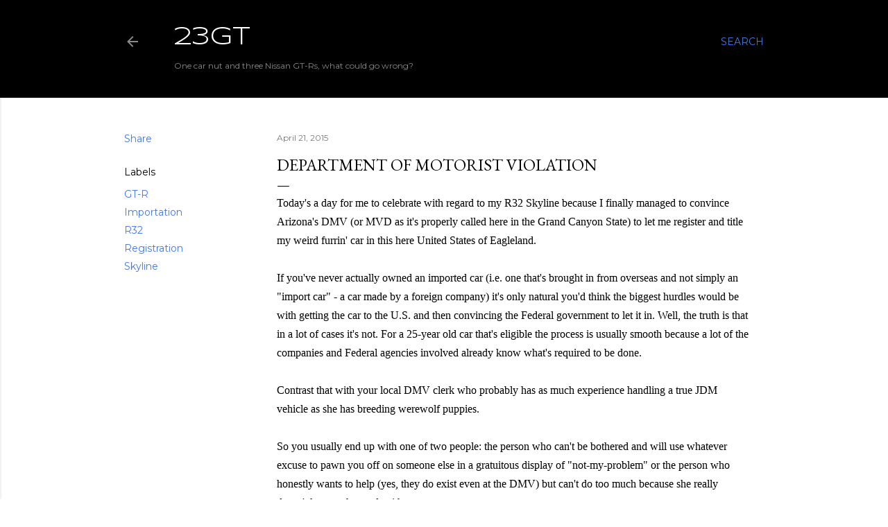

--- FILE ---
content_type: text/html; charset=UTF-8
request_url: http://www.23gt.net/b/stats?style=BLACK_TRANSPARENT&timeRange=ALL_TIME&token=APq4FmDk0Tbyc-IJecYAafCZYD6BtGn-wdFuXE8RPAjL07PCsrfhu-9bsKwIDG2t0m1G5TCp-oDHLEskIiNQG95Bw1cLdAV7sQ
body_size: 252
content:
{"total":921303,"sparklineOptions":{"backgroundColor":{"fillOpacity":0.1,"fill":"#000000"},"series":[{"areaOpacity":0.3,"color":"#202020"}]},"sparklineData":[[0,25],[1,28],[2,24],[3,22],[4,28],[5,40],[6,28],[7,31],[8,19],[9,10],[10,8],[11,12],[12,25],[13,25],[14,24],[15,80],[16,100],[17,24],[18,8],[19,10],[20,6],[21,10],[22,9],[23,11],[24,12],[25,21],[26,10],[27,12],[28,11],[29,3]],"nextTickMs":450000}

--- FILE ---
content_type: text/html; charset=utf-8
request_url: https://www.google.com/recaptcha/api2/aframe
body_size: 268
content:
<!DOCTYPE HTML><html><head><meta http-equiv="content-type" content="text/html; charset=UTF-8"></head><body><script nonce="RmQ9ErnGUZEd54fPEAxiqA">/** Anti-fraud and anti-abuse applications only. See google.com/recaptcha */ try{var clients={'sodar':'https://pagead2.googlesyndication.com/pagead/sodar?'};window.addEventListener("message",function(a){try{if(a.source===window.parent){var b=JSON.parse(a.data);var c=clients[b['id']];if(c){var d=document.createElement('img');d.src=c+b['params']+'&rc='+(localStorage.getItem("rc::a")?sessionStorage.getItem("rc::b"):"");window.document.body.appendChild(d);sessionStorage.setItem("rc::e",parseInt(sessionStorage.getItem("rc::e")||0)+1);localStorage.setItem("rc::h",'1769512904400');}}}catch(b){}});window.parent.postMessage("_grecaptcha_ready", "*");}catch(b){}</script></body></html>